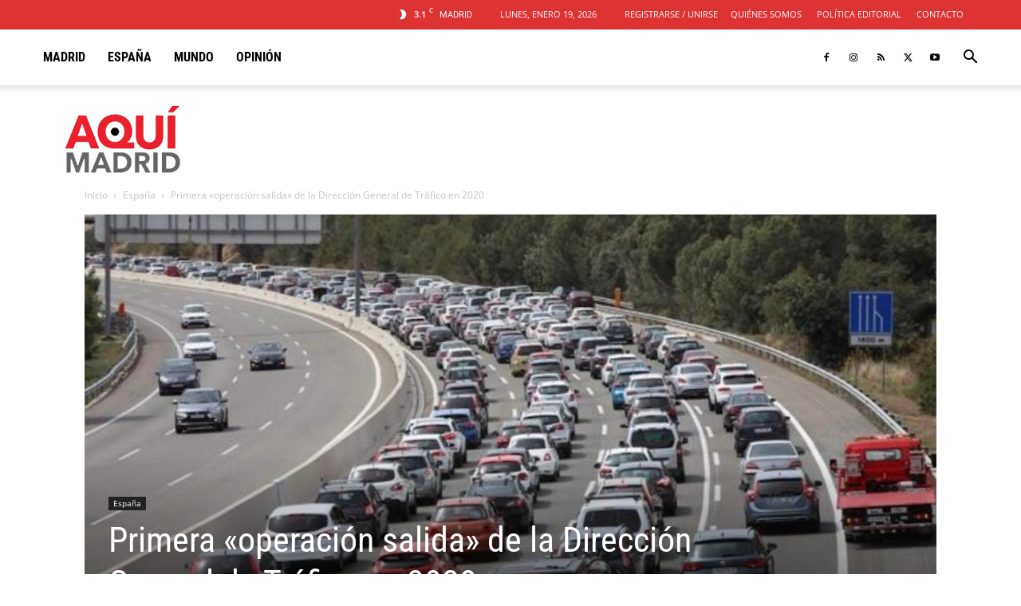

--- FILE ---
content_type: text/html; charset=UTF-8
request_url: https://aqui.madrid/wp-admin/admin-ajax.php?td_theme_name=Newspaper&v=12.7.3
body_size: -378
content:
{"14007":297}